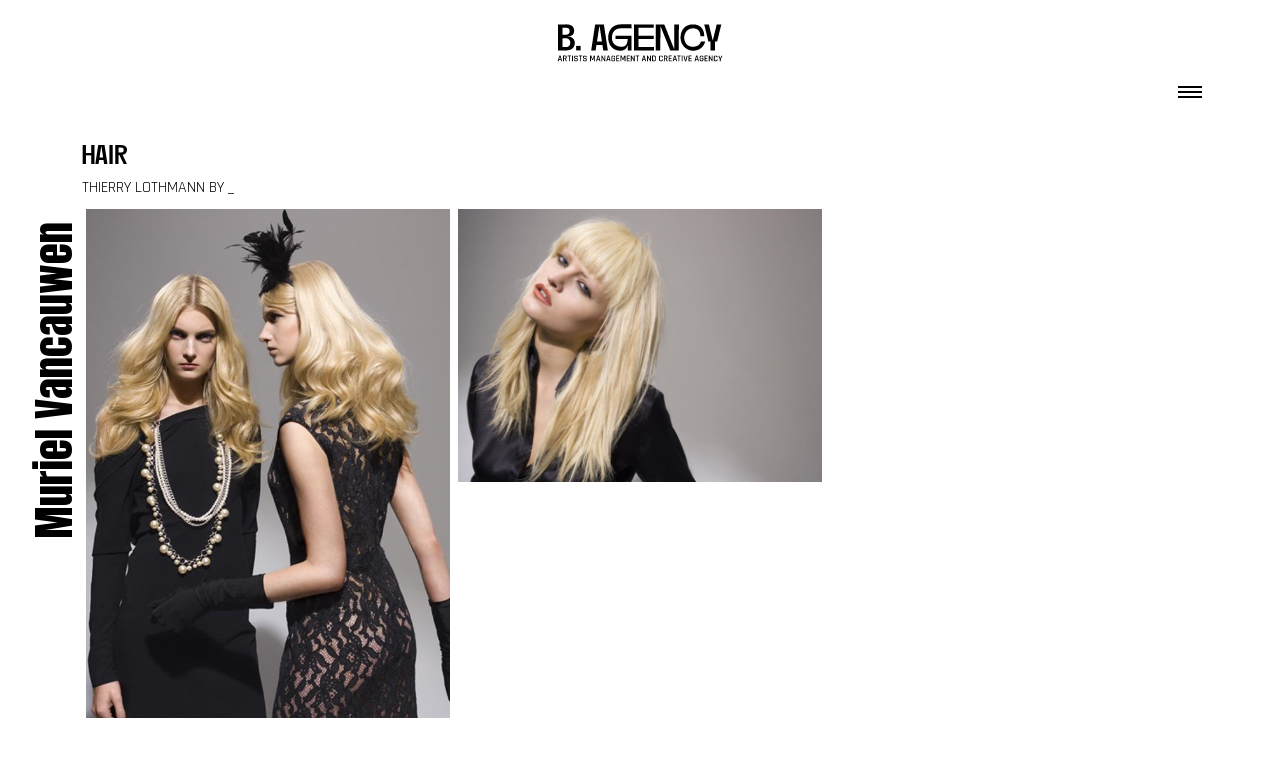

--- FILE ---
content_type: text/html; charset=UTF-8
request_url: https://b-agency.com/galerie/171-463-adv/
body_size: 13217
content:
<!DOCTYPE html>
<html lang="fr-FR">
    <head>
        <meta charset="UTF-8">
        <meta http-equiv="X-UA-Compatible" content="IE=edge">
        <meta name="viewport" content="width=device-width, initial-scale=1">
        <meta name="mobile-web-app-capable" content="yes">
        <meta name="apple-mobile-web-app-capable" content="yes">
        <meta name="apple-mobile-web-app-title" content="B Agency - Transmedia Creative Artists Agency">
        <link rel="profile" href="http://gmpg.org/xfn/11">
        <link rel="pingback" href="https://b-agency.com/xmlrpc.php">
        <script src="https://kit.fontawesome.com/1011e75b82.js" crossorigin="anonymous"></script>
        <title>Thierry Lothmann &#8211; B Agency</title>
<meta name='robots' content='max-image-preview:large' />
	<style>img:is([sizes="auto" i], [sizes^="auto," i]) { contain-intrinsic-size: 3000px 1500px }</style>
	    <script>
        // Détecter et sauvegarder la préférence
        const darkMode = window.matchMedia('(prefers-color-scheme: dark)').matches;
        document.cookie = "wp_dark_mode=" + darkMode + "; path=/; max-age=31536000";
        
        if (darkMode) {
            document.documentElement.classList.add('dark-mode');
        }
    </script>
    <link rel='dns-prefetch' href='//cdn.jsdelivr.net' />
<link rel='dns-prefetch' href='//unpkg.com' />
<link rel="alternate" type="application/rss+xml" title="B Agency &raquo; Flux" href="https://b-agency.com/feed/" />
<link rel="alternate" type="application/rss+xml" title="B Agency &raquo; Flux des commentaires" href="https://b-agency.com/comments/feed/" />
<script>
window._wpemojiSettings = {"baseUrl":"https:\/\/s.w.org\/images\/core\/emoji\/16.0.1\/72x72\/","ext":".png","svgUrl":"https:\/\/s.w.org\/images\/core\/emoji\/16.0.1\/svg\/","svgExt":".svg","source":{"concatemoji":"https:\/\/b-agency.com\/wp-includes\/js\/wp-emoji-release.min.js?ver=6.8.3"}};
/*! This file is auto-generated */
!function(s,n){var o,i,e;function c(e){try{var t={supportTests:e,timestamp:(new Date).valueOf()};sessionStorage.setItem(o,JSON.stringify(t))}catch(e){}}function p(e,t,n){e.clearRect(0,0,e.canvas.width,e.canvas.height),e.fillText(t,0,0);var t=new Uint32Array(e.getImageData(0,0,e.canvas.width,e.canvas.height).data),a=(e.clearRect(0,0,e.canvas.width,e.canvas.height),e.fillText(n,0,0),new Uint32Array(e.getImageData(0,0,e.canvas.width,e.canvas.height).data));return t.every(function(e,t){return e===a[t]})}function u(e,t){e.clearRect(0,0,e.canvas.width,e.canvas.height),e.fillText(t,0,0);for(var n=e.getImageData(16,16,1,1),a=0;a<n.data.length;a++)if(0!==n.data[a])return!1;return!0}function f(e,t,n,a){switch(t){case"flag":return n(e,"\ud83c\udff3\ufe0f\u200d\u26a7\ufe0f","\ud83c\udff3\ufe0f\u200b\u26a7\ufe0f")?!1:!n(e,"\ud83c\udde8\ud83c\uddf6","\ud83c\udde8\u200b\ud83c\uddf6")&&!n(e,"\ud83c\udff4\udb40\udc67\udb40\udc62\udb40\udc65\udb40\udc6e\udb40\udc67\udb40\udc7f","\ud83c\udff4\u200b\udb40\udc67\u200b\udb40\udc62\u200b\udb40\udc65\u200b\udb40\udc6e\u200b\udb40\udc67\u200b\udb40\udc7f");case"emoji":return!a(e,"\ud83e\udedf")}return!1}function g(e,t,n,a){var r="undefined"!=typeof WorkerGlobalScope&&self instanceof WorkerGlobalScope?new OffscreenCanvas(300,150):s.createElement("canvas"),o=r.getContext("2d",{willReadFrequently:!0}),i=(o.textBaseline="top",o.font="600 32px Arial",{});return e.forEach(function(e){i[e]=t(o,e,n,a)}),i}function t(e){var t=s.createElement("script");t.src=e,t.defer=!0,s.head.appendChild(t)}"undefined"!=typeof Promise&&(o="wpEmojiSettingsSupports",i=["flag","emoji"],n.supports={everything:!0,everythingExceptFlag:!0},e=new Promise(function(e){s.addEventListener("DOMContentLoaded",e,{once:!0})}),new Promise(function(t){var n=function(){try{var e=JSON.parse(sessionStorage.getItem(o));if("object"==typeof e&&"number"==typeof e.timestamp&&(new Date).valueOf()<e.timestamp+604800&&"object"==typeof e.supportTests)return e.supportTests}catch(e){}return null}();if(!n){if("undefined"!=typeof Worker&&"undefined"!=typeof OffscreenCanvas&&"undefined"!=typeof URL&&URL.createObjectURL&&"undefined"!=typeof Blob)try{var e="postMessage("+g.toString()+"("+[JSON.stringify(i),f.toString(),p.toString(),u.toString()].join(",")+"));",a=new Blob([e],{type:"text/javascript"}),r=new Worker(URL.createObjectURL(a),{name:"wpTestEmojiSupports"});return void(r.onmessage=function(e){c(n=e.data),r.terminate(),t(n)})}catch(e){}c(n=g(i,f,p,u))}t(n)}).then(function(e){for(var t in e)n.supports[t]=e[t],n.supports.everything=n.supports.everything&&n.supports[t],"flag"!==t&&(n.supports.everythingExceptFlag=n.supports.everythingExceptFlag&&n.supports[t]);n.supports.everythingExceptFlag=n.supports.everythingExceptFlag&&!n.supports.flag,n.DOMReady=!1,n.readyCallback=function(){n.DOMReady=!0}}).then(function(){return e}).then(function(){var e;n.supports.everything||(n.readyCallback(),(e=n.source||{}).concatemoji?t(e.concatemoji):e.wpemoji&&e.twemoji&&(t(e.twemoji),t(e.wpemoji)))}))}((window,document),window._wpemojiSettings);
</script>
<style id='wp-emoji-styles-inline-css'>

	img.wp-smiley, img.emoji {
		display: inline !important;
		border: none !important;
		box-shadow: none !important;
		height: 1em !important;
		width: 1em !important;
		margin: 0 0.07em !important;
		vertical-align: -0.1em !important;
		background: none !important;
		padding: 0 !important;
	}
</style>
<link rel='stylesheet' id='wp-block-library-css' href='https://b-agency.com/wp-includes/css/dist/block-library/style.min.css?ver=6.8.3' media='all' />
<style id='classic-theme-styles-inline-css'>
/*! This file is auto-generated */
.wp-block-button__link{color:#fff;background-color:#32373c;border-radius:9999px;box-shadow:none;text-decoration:none;padding:calc(.667em + 2px) calc(1.333em + 2px);font-size:1.125em}.wp-block-file__button{background:#32373c;color:#fff;text-decoration:none}
</style>
<style id='global-styles-inline-css'>
:root{--wp--preset--aspect-ratio--square: 1;--wp--preset--aspect-ratio--4-3: 4/3;--wp--preset--aspect-ratio--3-4: 3/4;--wp--preset--aspect-ratio--3-2: 3/2;--wp--preset--aspect-ratio--2-3: 2/3;--wp--preset--aspect-ratio--16-9: 16/9;--wp--preset--aspect-ratio--9-16: 9/16;--wp--preset--color--black: #000000;--wp--preset--color--cyan-bluish-gray: #abb8c3;--wp--preset--color--white: #fff;--wp--preset--color--pale-pink: #f78da7;--wp--preset--color--vivid-red: #cf2e2e;--wp--preset--color--luminous-vivid-orange: #ff6900;--wp--preset--color--luminous-vivid-amber: #fcb900;--wp--preset--color--light-green-cyan: #7bdcb5;--wp--preset--color--vivid-green-cyan: #00d084;--wp--preset--color--pale-cyan-blue: #8ed1fc;--wp--preset--color--vivid-cyan-blue: #0693e3;--wp--preset--color--vivid-purple: #9b51e0;--wp--preset--color--blue: #007bff;--wp--preset--color--indigo: #6610f2;--wp--preset--color--purple: #5533ff;--wp--preset--color--pink: #e83e8c;--wp--preset--color--red: #dc3545;--wp--preset--color--orange: #fd7e14;--wp--preset--color--yellow: #ffc107;--wp--preset--color--green: #28a745;--wp--preset--color--teal: #20c997;--wp--preset--color--cyan: #17a2b8;--wp--preset--color--gray: #6c757d;--wp--preset--color--gray-dark: #343a40;--wp--preset--gradient--vivid-cyan-blue-to-vivid-purple: linear-gradient(135deg,rgba(6,147,227,1) 0%,rgb(155,81,224) 100%);--wp--preset--gradient--light-green-cyan-to-vivid-green-cyan: linear-gradient(135deg,rgb(122,220,180) 0%,rgb(0,208,130) 100%);--wp--preset--gradient--luminous-vivid-amber-to-luminous-vivid-orange: linear-gradient(135deg,rgba(252,185,0,1) 0%,rgba(255,105,0,1) 100%);--wp--preset--gradient--luminous-vivid-orange-to-vivid-red: linear-gradient(135deg,rgba(255,105,0,1) 0%,rgb(207,46,46) 100%);--wp--preset--gradient--very-light-gray-to-cyan-bluish-gray: linear-gradient(135deg,rgb(238,238,238) 0%,rgb(169,184,195) 100%);--wp--preset--gradient--cool-to-warm-spectrum: linear-gradient(135deg,rgb(74,234,220) 0%,rgb(151,120,209) 20%,rgb(207,42,186) 40%,rgb(238,44,130) 60%,rgb(251,105,98) 80%,rgb(254,248,76) 100%);--wp--preset--gradient--blush-light-purple: linear-gradient(135deg,rgb(255,206,236) 0%,rgb(152,150,240) 100%);--wp--preset--gradient--blush-bordeaux: linear-gradient(135deg,rgb(254,205,165) 0%,rgb(254,45,45) 50%,rgb(107,0,62) 100%);--wp--preset--gradient--luminous-dusk: linear-gradient(135deg,rgb(255,203,112) 0%,rgb(199,81,192) 50%,rgb(65,88,208) 100%);--wp--preset--gradient--pale-ocean: linear-gradient(135deg,rgb(255,245,203) 0%,rgb(182,227,212) 50%,rgb(51,167,181) 100%);--wp--preset--gradient--electric-grass: linear-gradient(135deg,rgb(202,248,128) 0%,rgb(113,206,126) 100%);--wp--preset--gradient--midnight: linear-gradient(135deg,rgb(2,3,129) 0%,rgb(40,116,252) 100%);--wp--preset--font-size--small: 13px;--wp--preset--font-size--medium: 20px;--wp--preset--font-size--large: 36px;--wp--preset--font-size--x-large: 42px;--wp--preset--spacing--20: 0.44rem;--wp--preset--spacing--30: 0.67rem;--wp--preset--spacing--40: 1rem;--wp--preset--spacing--50: 1.5rem;--wp--preset--spacing--60: 2.25rem;--wp--preset--spacing--70: 3.38rem;--wp--preset--spacing--80: 5.06rem;--wp--preset--shadow--natural: 6px 6px 9px rgba(0, 0, 0, 0.2);--wp--preset--shadow--deep: 12px 12px 50px rgba(0, 0, 0, 0.4);--wp--preset--shadow--sharp: 6px 6px 0px rgba(0, 0, 0, 0.2);--wp--preset--shadow--outlined: 6px 6px 0px -3px rgba(255, 255, 255, 1), 6px 6px rgba(0, 0, 0, 1);--wp--preset--shadow--crisp: 6px 6px 0px rgba(0, 0, 0, 1);}:where(.is-layout-flex){gap: 0.5em;}:where(.is-layout-grid){gap: 0.5em;}body .is-layout-flex{display: flex;}.is-layout-flex{flex-wrap: wrap;align-items: center;}.is-layout-flex > :is(*, div){margin: 0;}body .is-layout-grid{display: grid;}.is-layout-grid > :is(*, div){margin: 0;}:where(.wp-block-columns.is-layout-flex){gap: 2em;}:where(.wp-block-columns.is-layout-grid){gap: 2em;}:where(.wp-block-post-template.is-layout-flex){gap: 1.25em;}:where(.wp-block-post-template.is-layout-grid){gap: 1.25em;}.has-black-color{color: var(--wp--preset--color--black) !important;}.has-cyan-bluish-gray-color{color: var(--wp--preset--color--cyan-bluish-gray) !important;}.has-white-color{color: var(--wp--preset--color--white) !important;}.has-pale-pink-color{color: var(--wp--preset--color--pale-pink) !important;}.has-vivid-red-color{color: var(--wp--preset--color--vivid-red) !important;}.has-luminous-vivid-orange-color{color: var(--wp--preset--color--luminous-vivid-orange) !important;}.has-luminous-vivid-amber-color{color: var(--wp--preset--color--luminous-vivid-amber) !important;}.has-light-green-cyan-color{color: var(--wp--preset--color--light-green-cyan) !important;}.has-vivid-green-cyan-color{color: var(--wp--preset--color--vivid-green-cyan) !important;}.has-pale-cyan-blue-color{color: var(--wp--preset--color--pale-cyan-blue) !important;}.has-vivid-cyan-blue-color{color: var(--wp--preset--color--vivid-cyan-blue) !important;}.has-vivid-purple-color{color: var(--wp--preset--color--vivid-purple) !important;}.has-black-background-color{background-color: var(--wp--preset--color--black) !important;}.has-cyan-bluish-gray-background-color{background-color: var(--wp--preset--color--cyan-bluish-gray) !important;}.has-white-background-color{background-color: var(--wp--preset--color--white) !important;}.has-pale-pink-background-color{background-color: var(--wp--preset--color--pale-pink) !important;}.has-vivid-red-background-color{background-color: var(--wp--preset--color--vivid-red) !important;}.has-luminous-vivid-orange-background-color{background-color: var(--wp--preset--color--luminous-vivid-orange) !important;}.has-luminous-vivid-amber-background-color{background-color: var(--wp--preset--color--luminous-vivid-amber) !important;}.has-light-green-cyan-background-color{background-color: var(--wp--preset--color--light-green-cyan) !important;}.has-vivid-green-cyan-background-color{background-color: var(--wp--preset--color--vivid-green-cyan) !important;}.has-pale-cyan-blue-background-color{background-color: var(--wp--preset--color--pale-cyan-blue) !important;}.has-vivid-cyan-blue-background-color{background-color: var(--wp--preset--color--vivid-cyan-blue) !important;}.has-vivid-purple-background-color{background-color: var(--wp--preset--color--vivid-purple) !important;}.has-black-border-color{border-color: var(--wp--preset--color--black) !important;}.has-cyan-bluish-gray-border-color{border-color: var(--wp--preset--color--cyan-bluish-gray) !important;}.has-white-border-color{border-color: var(--wp--preset--color--white) !important;}.has-pale-pink-border-color{border-color: var(--wp--preset--color--pale-pink) !important;}.has-vivid-red-border-color{border-color: var(--wp--preset--color--vivid-red) !important;}.has-luminous-vivid-orange-border-color{border-color: var(--wp--preset--color--luminous-vivid-orange) !important;}.has-luminous-vivid-amber-border-color{border-color: var(--wp--preset--color--luminous-vivid-amber) !important;}.has-light-green-cyan-border-color{border-color: var(--wp--preset--color--light-green-cyan) !important;}.has-vivid-green-cyan-border-color{border-color: var(--wp--preset--color--vivid-green-cyan) !important;}.has-pale-cyan-blue-border-color{border-color: var(--wp--preset--color--pale-cyan-blue) !important;}.has-vivid-cyan-blue-border-color{border-color: var(--wp--preset--color--vivid-cyan-blue) !important;}.has-vivid-purple-border-color{border-color: var(--wp--preset--color--vivid-purple) !important;}.has-vivid-cyan-blue-to-vivid-purple-gradient-background{background: var(--wp--preset--gradient--vivid-cyan-blue-to-vivid-purple) !important;}.has-light-green-cyan-to-vivid-green-cyan-gradient-background{background: var(--wp--preset--gradient--light-green-cyan-to-vivid-green-cyan) !important;}.has-luminous-vivid-amber-to-luminous-vivid-orange-gradient-background{background: var(--wp--preset--gradient--luminous-vivid-amber-to-luminous-vivid-orange) !important;}.has-luminous-vivid-orange-to-vivid-red-gradient-background{background: var(--wp--preset--gradient--luminous-vivid-orange-to-vivid-red) !important;}.has-very-light-gray-to-cyan-bluish-gray-gradient-background{background: var(--wp--preset--gradient--very-light-gray-to-cyan-bluish-gray) !important;}.has-cool-to-warm-spectrum-gradient-background{background: var(--wp--preset--gradient--cool-to-warm-spectrum) !important;}.has-blush-light-purple-gradient-background{background: var(--wp--preset--gradient--blush-light-purple) !important;}.has-blush-bordeaux-gradient-background{background: var(--wp--preset--gradient--blush-bordeaux) !important;}.has-luminous-dusk-gradient-background{background: var(--wp--preset--gradient--luminous-dusk) !important;}.has-pale-ocean-gradient-background{background: var(--wp--preset--gradient--pale-ocean) !important;}.has-electric-grass-gradient-background{background: var(--wp--preset--gradient--electric-grass) !important;}.has-midnight-gradient-background{background: var(--wp--preset--gradient--midnight) !important;}.has-small-font-size{font-size: var(--wp--preset--font-size--small) !important;}.has-medium-font-size{font-size: var(--wp--preset--font-size--medium) !important;}.has-large-font-size{font-size: var(--wp--preset--font-size--large) !important;}.has-x-large-font-size{font-size: var(--wp--preset--font-size--x-large) !important;}
:where(.wp-block-post-template.is-layout-flex){gap: 1.25em;}:where(.wp-block-post-template.is-layout-grid){gap: 1.25em;}
:where(.wp-block-columns.is-layout-flex){gap: 2em;}:where(.wp-block-columns.is-layout-grid){gap: 2em;}
:root :where(.wp-block-pullquote){font-size: 1.5em;line-height: 1.6;}
</style>
<link rel='stylesheet' id='bootstrap-css' href='https://cdn.jsdelivr.net/npm/bootstrap@5.3.2/dist/css/bootstrap.min.css?ver=5.3.2' media='all' />
<link rel='stylesheet' id='styles-css' href='https://b-agency.com/wp-content/themes/b-agency/style.css?1934456072&#038;ver=1.0.0' media='all' />
<script src="https://b-agency.com/wp-includes/js/jquery/jquery.min.js?ver=3.7.1" id="jquery-core-js"></script>
<script src="https://b-agency.com/wp-includes/js/jquery/jquery-migrate.min.js?ver=3.4.1" id="jquery-migrate-js"></script>
<script src="https://b-agency.com/wp-content/plugins/google-analyticator/external-tracking.min.js?ver=6.5.4" id="ga-external-tracking-js"></script>
<link rel="https://api.w.org/" href="https://b-agency.com/wp-json/" /><link rel="EditURI" type="application/rsd+xml" title="RSD" href="https://b-agency.com/xmlrpc.php?rsd" />
<meta name="generator" content="WordPress 6.8.3" />
<link rel="canonical" href="https://b-agency.com/galerie/171-463-adv/" />
<link rel='shortlink' href='https://b-agency.com/?p=27071' />
<link rel="alternate" title="oEmbed (JSON)" type="application/json+oembed" href="https://b-agency.com/wp-json/oembed/1.0/embed?url=https%3A%2F%2Fb-agency.com%2Fgalerie%2F171-463-adv%2F" />
<link rel="alternate" title="oEmbed (XML)" type="text/xml+oembed" href="https://b-agency.com/wp-json/oembed/1.0/embed?url=https%3A%2F%2Fb-agency.com%2Fgalerie%2F171-463-adv%2F&#038;format=xml" />
<meta name="mobile-web-app-capable" content="yes">
<meta name="apple-mobile-web-app-capable" content="yes">
<meta name="apple-mobile-web-app-title" content="B Agency - Transmedia Creative Artists Agency">
<style>.recentcomments a{display:inline !important;padding:0 !important;margin:0 !important;}</style><link rel="icon" href="https://b-agency.com/wp-content/uploads/2023/04/cropped-photo-de-profil-LinkedIn-copie-32x32.png" sizes="32x32" />
<link rel="icon" href="https://b-agency.com/wp-content/uploads/2023/04/cropped-photo-de-profil-LinkedIn-copie-192x192.png" sizes="192x192" />
<link rel="apple-touch-icon" href="https://b-agency.com/wp-content/uploads/2023/04/cropped-photo-de-profil-LinkedIn-copie-180x180.png" />
<meta name="msapplication-TileImage" content="https://b-agency.com/wp-content/uploads/2023/04/cropped-photo-de-profil-LinkedIn-copie-270x270.png" />
<!-- Google Analytics Tracking by Google Analyticator 6.5.4: http://www.videousermanuals.com/google-analyticator/ -->
<script type="text/javascript">
    var analyticsFileTypes = [''];
    var analyticsSnippet = 'disabled';
    var analyticsEventTracking = 'enabled';
</script>
<script type="text/javascript">
	(function(i,s,o,g,r,a,m){i['GoogleAnalyticsObject']=r;i[r]=i[r]||function(){
	(i[r].q=i[r].q||[]).push(arguments)},i[r].l=1*new Date();a=s.createElement(o),
	m=s.getElementsByTagName(o)[0];a.async=1;a.src=g;m.parentNode.insertBefore(a,m)
	})(window,document,'script','//www.google-analytics.com/analytics.js','ga');
	ga('create', 'UA-117117699-1', 'auto');
 
	ga('send', 'pageview');
</script>
		<style id="wp-custom-css">
			.vertlink{
	color: #ff1b5c !important;
}		</style>
		    </head>

    <body class="wp-singular galerie-template-default single single-galerie postid-27071 wp-custom-logo wp-embed-responsive wp-theme-understrap wp-child-theme-b-agency understrap-has-sidebar"  >
        <a name="top-position"></a>
        <div class="hfeed site" id="page"> 

            <!-- ******************* The Navbar Area ******************* -->
            <div class="wwrapper wrapper-fluid wrapper-navbar navbar-dark wrapper-variable-sm " id="wrapper-navbar"> <a class="skip-link screen-reader-text sr-only" href="#content">
                    Skip to content                </a>
                <div class="container tetiere">   
                    <div class="row justify-content-center">

                                                <div class=" text-center col-8 col-sm-6 col-md-4 pt-4 col-lg-2 "> 
                            <a href="/">   <svg class="logo-svg" width="100%" viewBox="90 250 1186 300" xmlns="http://www.w3.org/2000/svg" class="logob">
           <defs>
    <style>
     
    </style>
  </defs>
  <g>
    <path class="st0" d="M216.9,386.7c0,36.4-28.5,52.3-61.8,52.1h-57.6v-186h52.9c33.2-2.1,62.3,10.9,62.3,44.6s-27,41.2-47.9,41.2v.5c20.9,0,52.1,9.3,52.1,47.6ZM150.4,327.2c17.5,0,30.1-8,30.1-26.8s-12.6-23.9-30.1-23.6h-20.7v50.5h20.7ZM155.4,414.8c18.3.3,29.3-11.7,29.3-32.1s-16.7-31.9-34.3-31.6h-20.7v63.8h25.6Z"/>
    <path class="st0" d="M226.6,406.3h32.2v32.4h-32.2v-32.4Z"/>
    <path class="st0" d="M414.6,400.2h-42.7l-6,38.5h-31.7l28.5-186h62l28.5,186h-32.7l-6-38.5ZM411,375l-17.5-114.5-17.8,114.5h35.3Z"/>
    <path class="st0" d="M549.7,412.7c17.5,0,42.4-4.5,45.3-51.8v-3.2h-86.4v-23.9h114.4v104.9h-28v-38.5c-6,29.2-27,40.6-54.2,40.6-49.7,0-85.1-37.7-85.1-94.1s35.3-94.1,89-94.1h77.5l-.3,28.7-77.2-.5c-37.7,0-62.3,26.6-62.3,65.9s24.6,65.9,67.3,65.9Z"/>
    <path class="st0" d="M672.3,414.8h110.4v23.9h-142.4v-186h141.6v23.9h-109.4v57.1h109.4v23.9h-109.4l-.3,57.1Z"/>
    <path class="st0" d="M927.4,430.8v-178h33.8l-2.1,186h-60.2l-69.4-173.8-1.8,173.8h-31.7v-186h60.5l70.9,178Z"/>
    <path class="st0" d="M1061.4,412.7c27.7,0,50.5-13.5,57.1-38.5h30.6c-9.7,40.9-43.7,66.7-87.7,66.7s-89-37.7-89-94.1,35.3-94.1,89-94.1,80.6,34.3,80.6,84h-27c-1.8-37.5-19.9-55.8-53.7-55.8s-62.3,26.6-62.3,65.9,24.6,65.9,62.3,65.9Z"/>
    <path class="st0" d="M1233.8,375.5h-14.9v63.2h-32.2v-63.2h-14.9l-29.8-122.7h33l28,115.8,28.3-115.8h33l-30.4,122.7Z"/>
  </g>
  <g>
    <path class="st0" d="M100.5,516.1h-4.5c-.6,0-.8-.4-.6-1.1l10.9-38.1c.2-.7.7-1.1,1.5-1.1h6.2c.8,0,1.3.4,1.5,1.1l10.9,38.1c.2.7,0,1.1-.7,1.1h-4.4c-.4,0-.6,0-.8-.2-.1-.1-.3-.4-.3-.8l-2.4-8.1h-13.7l-2.4,8.1c-.2.7-.5,1.1-1.1,1.1ZM110.7,481.9l-5.5,20h11.3l-5.6-20h-.2Z"/>
    <path class="st0" d="M138.5,516.1h-3.9c-.7,0-1.1-.4-1.1-1.1v-38.1c0-.7.4-1.1,1.1-1.1h14.6c3,0,5.4.9,7.2,2.6,1.7,1.7,2.6,4.1,2.6,7.2v5.2c0,4.8-2,7.8-5.9,9.1v.3l6.9,14.6c.5.8.2,1.2-.8,1.2h-3.9c-1,0-1.6-.4-1.9-1.1l-6.7-14.4h-6.3c-.5,0-.7.2-.7.6v13.7c0,.7-.4,1.1-1.1,1.1ZM140.3,495.6h7.9c3.1,0,4.6-1.5,4.6-4.6v-5.3c0-3.1-1.5-4.6-4.6-4.6h-7.9c-.5,0-.7.2-.7.6v13.2c0,.4.2.6.7.6Z"/>
    <path class="st0" d="M179.8,516.1h-3.9c-.7,0-1.1-.4-1.1-1.1v-33.2c0-.4-.2-.6-.6-.6h-7.9c-.7,0-1.1-.4-1.1-1.1v-3.2c0-.7.4-1.1,1.1-1.1h23.2c.7,0,1.1.4,1.1,1.1v3.2c0,.7-.4,1.1-1.1,1.1h-7.9c-.5,0-.7.2-.7.6v33.2c0,.7-.4,1.1-1.1,1.1Z"/>
    <path class="st0" d="M203.5,476.9v38.1c0,.7-.4,1.1-1.1,1.1h-3.9c-.7,0-1.1-.4-1.1-1.1v-38.1c0-.7.4-1.1,1.1-1.1h3.9c.7,0,1.1.4,1.1,1.1Z"/>
    <path class="st0" d="M211.9,506.3v-1.6c0-.7.4-1.1,1.1-1.1h4c.7,0,1.1.4,1.1,1.1v1.1c0,1.7.4,3,1.2,3.8.8.8,2.1,1.2,3.8,1.2h4.3c1.8,0,3.1-.4,3.9-1.2.8-.8,1.2-2.1,1.2-4v-1.4c0-1.3-.5-2.4-1.5-3.2-1-.8-2.3-1.3-3.8-1.5-1.5-.2-3.1-.6-4.9-1-1.8-.4-3.4-.9-4.9-1.4-1.5-.5-2.8-1.6-3.8-3.1-1-1.5-1.5-3.4-1.5-5.7v-2.6c0-3,.9-5.4,2.6-7.2,1.7-1.7,4.1-2.6,7.2-2.6h6.6c3.1,0,5.5.9,7.2,2.6,1.7,1.7,2.6,4.1,2.6,7.2v1.4c0,.7-.4,1.1-1.1,1.1h-4c-.7,0-1.1-.4-1.1-1.1v-.8c0-1.8-.4-3.1-1.2-3.8-.8-.8-2.1-1.2-3.8-1.2h-3.9c-1.8,0-3.1.4-3.8,1.2-.8.8-1.2,2.2-1.2,4.2v1.9c0,1.9,1.4,3.1,4.1,3.8,1.2.3,2.5.5,4,.8,1.4.2,2.9.5,4.3.9,1.5.4,2.8,1,4,1.7,1.2.7,2.2,1.7,2.9,3.1s1.1,3.1,1.1,5.1v2.4c0,3-.9,5.4-2.6,7.2s-4.1,2.6-7.2,2.6h-7c-3,0-5.4-.9-7.2-2.6-1.7-1.7-2.6-4.1-2.6-7.2Z"/>
    <path class="st0" d="M259.1,516.1h-3.9c-.7,0-1.1-.4-1.1-1.1v-33.2c0-.4-.2-.6-.6-.6h-7.9c-.7,0-1.1-.4-1.1-1.1v-3.2c0-.7.4-1.1,1.1-1.1h23.2c.7,0,1.1.4,1.1,1.1v3.2c0,.7-.4,1.1-1.1,1.1h-7.9c-.5,0-.7.2-.7.6v33.2c0,.7-.4,1.1-1.1,1.1Z"/>
    <path class="st0" d="M275.9,506.3v-1.6c0-.7.4-1.1,1.1-1.1h4c.7,0,1.1.4,1.1,1.1v1.1c0,1.7.4,3,1.2,3.8.8.8,2.1,1.2,3.8,1.2h4.3c1.8,0,3.1-.4,3.9-1.2.8-.8,1.2-2.1,1.2-4v-1.4c0-1.3-.5-2.4-1.5-3.2-1-.8-2.3-1.3-3.8-1.5-1.5-.2-3.1-.6-4.9-1-1.8-.4-3.4-.9-4.9-1.4-1.5-.5-2.8-1.6-3.8-3.1-1-1.5-1.5-3.4-1.5-5.7v-2.6c0-3,.9-5.4,2.6-7.2,1.7-1.7,4.1-2.6,7.2-2.6h6.6c3.1,0,5.5.9,7.2,2.6,1.7,1.7,2.6,4.1,2.6,7.2v1.4c0,.7-.4,1.1-1.1,1.1h-4c-.7,0-1.1-.4-1.1-1.1v-.8c0-1.8-.4-3.1-1.2-3.8-.8-.8-2.1-1.2-3.8-1.2h-3.9c-1.8,0-3.1.4-3.8,1.2-.8.8-1.2,2.2-1.2,4.2v1.9c0,1.9,1.4,3.1,4.1,3.8,1.2.3,2.5.5,4,.8,1.4.2,2.9.5,4.3.9,1.5.4,2.8,1,4,1.7,1.2.7,2.2,1.7,2.9,3.1s1.1,3.1,1.1,5.1v2.4c0,3-.9,5.4-2.6,7.2s-4.1,2.6-7.2,2.6h-7c-3,0-5.4-.9-7.2-2.6-1.7-1.7-2.6-4.1-2.6-7.2Z"/>
    <path class="st0" d="M353.9,475.9h7c.7,0,1.1.4,1.1,1.1v38.1c0,.7-.4,1.1-1.1,1.1h-3.9c-.7,0-1.1-.4-1.1-1.1v-31.6h-.3l-8.1,22.9c-.3.7-.7,1-1.4,1h-4c-.6,0-1.1-.3-1.3-1l-8.3-22.9h-.3v31.6c0,.4,0,.7-.2.8-.1.1-.4.2-.8.2h-3.8c-.7,0-1.1-.4-1.1-1.1v-38.1c0-.7.4-1.1,1.1-1.1h7c.5,0,.8.2,1,.7l8.6,24.1h.3l8.6-24.1c0-.5.4-.7.9-.7Z"/>
    <path class="st0" d="M374.3,516.1h-4.5c-.6,0-.8-.4-.6-1.1l10.9-38.1c.2-.7.7-1.1,1.5-1.1h6.2c.8,0,1.3.4,1.5,1.1l10.9,38.1c.2.7,0,1.1-.7,1.1h-4.4c-.4,0-.6,0-.8-.2-.1-.1-.3-.4-.3-.8l-2.4-8.1h-13.7l-2.4,8.1c-.2.7-.5,1.1-1.1,1.1ZM384.5,481.9l-5.5,20h11.3l-5.6-20h-.2Z"/>
    <path class="st0" d="M412.2,516.1h-3.9c-.7,0-1.1-.4-1.1-1.1v-38.1c0-.7.4-1.1,1.1-1.1h3.5c.7,0,1.1.2,1.4.7l15.1,27.2h.3v-26.8c0-.7.4-1.1,1.1-1.1h3.9c.7,0,1.1.4,1.1,1.1v38.1c0,.7-.4,1.1-1.1,1.1h-3.4c-.7,0-1.2-.3-1.6-1l-15-26.9h-.3v26.8c0,.7-.4,1.1-1.1,1.1Z"/>
    <path class="st0" d="M446.9,516.1h-4.5c-.6,0-.8-.4-.6-1.1l10.9-38.1c.2-.7.7-1.1,1.5-1.1h6.2c.8,0,1.3.4,1.5,1.1l10.9,38.1c.2.7,0,1.1-.7,1.1h-4.4c-.4,0-.6,0-.8-.2-.1-.1-.3-.4-.3-.8l-2.4-8.1h-13.7l-2.4,8.1c-.2.7-.5,1.1-1.1,1.1ZM457.2,481.9l-5.5,20h11.3l-5.6-20h-.2Z"/>
    <path class="st0" d="M495.3,516.1h-6.7c-3.1,0-5.5-.9-7.2-2.6-1.7-1.7-2.5-4.1-2.5-7.1v-20.8c0-3.1.8-5.5,2.5-7.2,1.7-1.7,4.1-2.5,7.2-2.5h6.7c3.1,0,5.5.8,7.2,2.5s2.5,4.1,2.5,7.2v2.2c0,.8-.4,1.1-1.1,1.1h-3.9c-.7,0-1.1-.4-1.1-1.1v-2c0-3.1-1.5-4.6-4.5-4.6h-4.9c-3,0-4.5,1.5-4.5,4.6v20.3c0,3.1,1.5,4.6,4.5,4.6h4.9c3,0,4.5-1.5,4.5-4.6v-5.6c0-.4-.2-.6-.7-.6h-5.1c-.7,0-1.1-.4-1.1-1.1v-3.2c0-.7.4-1.1,1.1-1.1h10.5c.9,0,1.3.4,1.3,1.3v10.5c0,3-.9,5.4-2.6,7.1-1.7,1.7-4.1,2.6-7.1,2.6Z"/>
    <path class="st0" d="M534.3,516.1h-20c-.7,0-1.1-.4-1.1-1.1v-38.1c0-.7.4-1.1,1.1-1.1h20c.7,0,1,.4,1,1.1v3.2c0,.7-.3,1.1-1,1.1h-14.2c-.5,0-.7.2-.7.6v10.6c0,.4.3.6.7.6h12.1c.7,0,1.1.4,1.1,1.1v3.2c0,.7-.4,1.1-1.1,1.1h-12.1c-.5,0-.7.2-.7.6v11.1c0,.5.3.7.7.7h14.2c.7,0,1,.4,1,1.1v3.2c0,.7-.3,1.1-1,1.1Z"/>
    <path class="st0" d="M570.9,475.9h7c.7,0,1.1.4,1.1,1.1v38.1c0,.7-.4,1.1-1.1,1.1h-3.9c-.7,0-1.1-.4-1.1-1.1v-31.6h-.3l-8.1,22.9c-.3.7-.7,1-1.4,1h-4c-.6,0-1.1-.3-1.3-1l-8.3-22.9h-.3v31.6c0,.4,0,.7-.2.8-.1.1-.4.2-.8.2h-3.8c-.7,0-1.1-.4-1.1-1.1v-38.1c0-.7.4-1.1,1.1-1.1h7c.5,0,.8.2,1,.7l8.6,24.1h.3l8.6-24.1c0-.5.4-.7.9-.7Z"/>
    <path class="st0" d="M608.8,516.1h-20c-.7,0-1.1-.4-1.1-1.1v-38.1c0-.7.4-1.1,1.1-1.1h20c.7,0,1,.4,1,1.1v3.2c0,.7-.3,1.1-1,1.1h-14.2c-.5,0-.7.2-.7.6v10.6c0,.4.3.6.7.6h12.1c.7,0,1.1.4,1.1,1.1v3.2c0,.7-.4,1.1-1.1,1.1h-12.1c-.5,0-.7.2-.7.6v11.1c0,.5.3.7.7.7h14.2c.7,0,1,.4,1,1.1v3.2c0,.7-.3,1.1-1,1.1Z"/>
    <path class="st0" d="M622.7,516.1h-3.9c-.7,0-1.1-.4-1.1-1.1v-38.1c0-.7.4-1.1,1.1-1.1h3.5c.7,0,1.1.2,1.4.7l15.1,27.2h.3v-26.8c0-.7.4-1.1,1.1-1.1h3.9c.7,0,1.1.4,1.1,1.1v38.1c0,.7-.4,1.1-1.1,1.1h-3.4c-.7,0-1.2-.3-1.6-1l-15-26.9h-.3v26.8c0,.7-.4,1.1-1.1,1.1Z"/>
    <path class="st0" d="M666.6,516.1h-3.9c-.7,0-1.1-.4-1.1-1.1v-33.2c0-.4-.2-.6-.6-.6h-7.9c-.7,0-1.1-.4-1.1-1.1v-3.2c0-.7.4-1.1,1.1-1.1h23.2c.7,0,1.1.4,1.1,1.1v3.2c0,.7-.4,1.1-1.1,1.1h-7.9c-.5,0-.7.2-.7.6v33.2c0,.7-.4,1.1-1.1,1.1Z"/>
    <path class="st0" d="M700.4,516.1h-4.5c-.6,0-.8-.4-.6-1.1l10.9-38.1c.2-.7.7-1.1,1.5-1.1h6.2c.8,0,1.3.4,1.5,1.1l10.9,38.1c.2.7,0,1.1-.7,1.1h-4.4c-.4,0-.6,0-.8-.2-.1-.1-.3-.4-.3-.8l-2.4-8.1h-13.7l-2.4,8.1c-.2.7-.5,1.1-1.1,1.1ZM710.7,481.9l-5.5,20h11.3l-5.6-20h-.2Z"/>
    <path class="st0" d="M738.4,516.1h-3.9c-.7,0-1.1-.4-1.1-1.1v-38.1c0-.7.4-1.1,1.1-1.1h3.5c.7,0,1.1.2,1.4.7l15.1,27.2h.3v-26.8c0-.7.4-1.1,1.1-1.1h3.9c.7,0,1.1.4,1.1,1.1v38.1c0,.7-.4,1.1-1.1,1.1h-3.4c-.7,0-1.2-.3-1.6-1l-15-26.9h-.2v26.8c0,.7-.4,1.1-1.1,1.1Z"/>
    <path class="st0" d="M769.6,515v-38.1c0-.7.4-1.1,1.1-1.1h15.4c3,0,5.4.8,7.2,2.5,1.7,1.7,2.6,4.1,2.6,7.2v20.8c0,3-.9,5.4-2.6,7.1-1.7,1.7-4.1,2.6-7.2,2.6h-15.4c-.7,0-1.1-.4-1.1-1.1ZM776.3,510.7h8.8c3,0,4.5-1.5,4.5-4.6v-20.3c0-3.1-1.5-4.6-4.5-4.6h-8.8c-.5,0-.7.2-.7.6v28.2c0,.5.2.7.7.7Z"/>
    <path class="st0" d="M836.1,516.1h-7.2c-3.1,0-5.5-.9-7.2-2.6-1.7-1.7-2.5-4.1-2.5-7.1v-20.8c0-3.1.8-5.5,2.5-7.2s4.1-2.5,7.2-2.5h7.2c3,0,5.4.8,7.1,2.5,1.7,1.7,2.6,4.1,2.6,7.2v3c0,.8-.4,1.1-1.1,1.1h-3.9c-.7,0-1.1-.4-1.1-1.1v-2.8c0-3.1-1.5-4.6-4.5-4.6h-5.4c-3,0-4.5,1.5-4.5,4.6v20.3c0,3.1,1.5,4.6,4.5,4.6h5.4c3,0,4.5-1.5,4.5-4.6v-2.8c0-.7.4-1.1,1.1-1.1h3.9c.8,0,1.1.4,1.1,1.1v3c0,3-.9,5.4-2.6,7.1s-4.1,2.6-7.1,2.6Z"/>
    <path class="st0" d="M858.7,516.1h-3.9c-.7,0-1.1-.4-1.1-1.1v-38.1c0-.7.4-1.1,1.1-1.1h14.6c3,0,5.4.9,7.2,2.6,1.7,1.7,2.6,4.1,2.6,7.2v5.2c0,4.8-2,7.8-5.9,9.1v.3l6.9,14.6c.5.8.2,1.2-.8,1.2h-3.9c-1,0-1.6-.4-1.9-1.1l-6.7-14.4h-6.3c-.5,0-.7.2-.7.6v13.7c0,.7-.4,1.1-1.1,1.1ZM860.4,495.6h7.9c3.1,0,4.6-1.5,4.6-4.6v-5.3c0-3.1-1.5-4.6-4.6-4.6h-7.9c-.5,0-.7.2-.7.6v13.2c0,.4.2.6.7.6Z"/>
    <path class="st0" d="M909.1,516.1h-20c-.7,0-1.1-.4-1.1-1.1v-38.1c0-.7.4-1.1,1.1-1.1h20c.7,0,1,.4,1,1.1v3.2c0,.7-.3,1.1-1,1.1h-14.2c-.5,0-.7.2-.7.6v10.6c0,.4.2.6.7.6h12.1c.8,0,1.1.4,1.1,1.1v3.2c0,.7-.4,1.1-1.1,1.1h-12.1c-.5,0-.7.2-.7.6v11.1c0,.5.2.7.7.7h14.2c.7,0,1,.4,1,1.1v3.2c0,.7-.3,1.1-1,1.1Z"/>
    <path class="st0" d="M921.8,516.1h-4.5c-.6,0-.8-.4-.6-1.1l10.9-38.1c.2-.7.7-1.1,1.5-1.1h6.2c.8,0,1.3.4,1.5,1.1l10.9,38.1c.2.7,0,1.1-.7,1.1h-4.4c-.4,0-.6,0-.8-.2s-.3-.4-.3-.8l-2.4-8.1h-13.7l-2.4,8.1c-.2.7-.5,1.1-1.1,1.1ZM932.1,481.9l-5.5,20h11.3l-5.6-20h-.3Z"/>
    <path class="st0" d="M962.9,516.1h-3.9c-.8,0-1.1-.4-1.1-1.1v-33.2c0-.4-.2-.6-.6-.6h-7.9c-.8,0-1.1-.4-1.1-1.1v-3.2c0-.7.4-1.1,1.1-1.1h23.2c.8,0,1.1.4,1.1,1.1v3.2c0,.7-.4,1.1-1.1,1.1h-7.9c-.5,0-.7.2-.7.6v33.2c0,.7-.4,1.1-1.1,1.1Z"/>
    <path class="st0" d="M986.6,476.9v38.1c0,.7-.4,1.1-1.1,1.1h-3.9c-.7,0-1.1-.4-1.1-1.1v-38.1c0-.7.4-1.1,1.1-1.1h3.9c.7,0,1.1.4,1.1,1.1Z"/>
    <path class="st0" d="M1011.7,516.1h-6.2c-.7,0-1.1-.4-1.3-1.1l-10.4-37.9c-.3-.8,0-1.2.9-1.2h4.4c.7,0,1.1.4,1.2,1.1l8.1,32.6h.3l8-32.6c.2-.7.6-1.1,1.2-1.1h4.4c.9,0,1.2.4,1,1.2l-10.4,37.9c-.2.7-.6,1.1-1.2,1.1Z"/>
    <path class="st0" d="M1051.4,516.1h-20c-.7,0-1.1-.4-1.1-1.1v-38.1c0-.7.4-1.1,1.1-1.1h20c.7,0,1,.4,1,1.1v3.2c0,.7-.3,1.1-1,1.1h-14.2c-.5,0-.7.2-.7.6v10.6c0,.4.2.6.7.6h12.1c.8,0,1.1.4,1.1,1.1v3.2c0,.7-.4,1.1-1.1,1.1h-12.1c-.5,0-.7.2-.7.6v11.1c0,.5.2.7.7.7h14.2c.7,0,1,.4,1,1.1v3.2c0,.7-.3,1.1-1,1.1Z"/>
    <path class="st0" d="M1078,516.1h-4.5c-.6,0-.8-.4-.6-1.1l10.9-38.1c.2-.7.7-1.1,1.5-1.1h6.2c.8,0,1.3.4,1.5,1.1l10.9,38.1c.2.7,0,1.1-.7,1.1h-4.4c-.4,0-.6,0-.8-.2s-.3-.4-.3-.8l-2.4-8.1h-13.7l-2.4,8.1c-.2.7-.5,1.1-1.1,1.1ZM1088.2,481.9l-5.5,20h11.3l-5.6-20h-.3Z"/>
    <path class="st0" d="M1126.3,516.1h-6.7c-3.1,0-5.5-.9-7.2-2.6-1.7-1.7-2.5-4.1-2.5-7.1v-20.8c0-3.1.8-5.5,2.5-7.2s4.1-2.5,7.2-2.5h6.7c3.1,0,5.5.8,7.2,2.5s2.5,4.1,2.5,7.2v2.2c0,.8-.4,1.1-1.1,1.1h-3.9c-.7,0-1.1-.4-1.1-1.1v-2c0-3.1-1.5-4.6-4.5-4.6h-4.9c-3,0-4.5,1.5-4.5,4.6v20.3c0,3.1,1.5,4.6,4.5,4.6h4.9c3,0,4.5-1.5,4.5-4.6v-5.6c0-.4-.2-.6-.7-.6h-5.1c-.7,0-1.1-.4-1.1-1.1v-3.2c0-.7.4-1.1,1.1-1.1h10.5c.9,0,1.3.4,1.3,1.3v10.5c0,3-.9,5.4-2.6,7.1-1.7,1.7-4.1,2.6-7.1,2.6Z"/>
    <path class="st0" d="M1165.4,516.1h-20c-.7,0-1.1-.4-1.1-1.1v-38.1c0-.7.4-1.1,1.1-1.1h20c.7,0,1,.4,1,1.1v3.2c0,.7-.3,1.1-1,1.1h-14.2c-.5,0-.7.2-.7.6v10.6c0,.4.2.6.7.6h12.1c.8,0,1.1.4,1.1,1.1v3.2c0,.7-.4,1.1-1.1,1.1h-12.1c-.5,0-.7.2-.7.6v11.1c0,.5.2.7.7.7h14.2c.7,0,1,.4,1,1.1v3.2c0,.7-.3,1.1-1,1.1Z"/>
    <path class="st0" d="M1179.4,516.1h-3.9c-.7,0-1.1-.4-1.1-1.1v-38.1c0-.7.4-1.1,1.1-1.1h3.5c.7,0,1.1.2,1.4.7l15.1,27.2h.3v-26.8c0-.7.4-1.1,1.1-1.1h3.9c.7,0,1.1.4,1.1,1.1v38.1c0,.7-.4,1.1-1.1,1.1h-3.4c-.7,0-1.2-.3-1.6-1l-15-26.9h-.2v26.8c0,.7-.4,1.1-1.1,1.1Z"/>
    <path class="st0" d="M1227.1,516.1h-7.2c-3.1,0-5.5-.9-7.2-2.6-1.7-1.7-2.5-4.1-2.5-7.1v-20.8c0-3.1.8-5.5,2.5-7.2s4.1-2.5,7.2-2.5h7.2c3,0,5.4.8,7.1,2.5,1.7,1.7,2.6,4.1,2.6,7.2v3c0,.8-.4,1.1-1.1,1.1h-3.9c-.7,0-1.1-.4-1.1-1.1v-2.8c0-3.1-1.5-4.6-4.5-4.6h-5.4c-3,0-4.5,1.5-4.5,4.6v20.3c0,3.1,1.5,4.6,4.5,4.6h5.4c3,0,4.5-1.5,4.5-4.6v-2.8c0-.7.4-1.1,1.1-1.1h3.9c.8,0,1.1.4,1.1,1.1v3c0,3-.9,5.4-2.6,7.1s-4.1,2.6-7.1,2.6Z"/>
    <path class="st0" d="M1258.7,516.1h-4c-.7,0-1.1-.4-1.1-1.1v-13.8l-11.7-24.2c-.2-.3-.2-.6,0-.8.2-.2.4-.3.7-.3h5c.5,0,1,.4,1.2,1.1l7.7,17.2h.4l7.6-17.2c.3-.7.7-1.1,1.2-1.1h5c.3,0,.6.1.7.3.1.2.1.5,0,.8l-11.7,24.2v13.8c0,.7-.4,1.1-1.1,1.1Z"/>
  </g>
</svg>
                                
                     
                            </a>
                        </div>


                        

                    </div>
                </div> 

            </div>
            <!-- .container -->


            <!-- The WordPress Off Canvas / Drop Down Menu comes here -->



            <nav class="navbar sticky-top navbar-dark site-navigation navbar-main px-0 me-3

                 navbar sticky-top
                 ">  

                <div class="container p-0">  
                    <div class="ms-auto col-auto" id="burgerbutton-container">

                        <strong>b.</strong>
                        <button class="ms-auto col-auto navbar-toggler navbar-toggle" type="button" 
                                data-bs-toggle="modal" data-bs-target="#ModalNav" 
                                aria-expanded="false" aria-label="Toggle navigation"
                                id="burgerbutton"
                                >
                        </button>
                        <a type="button" class=" bouton-back-top" id="btn-back-to-top">
                            <i class="fa-solid fa-circle-chevron-up"></i>
                        </a>

                    </div>
                </div> 
            </nav>
                        
            
            <script>
                // Afficher le bouton après scroll
                let mybutton = document.getElementById("btn-back-to-top");

            // Scroll vers le haut au clic
                mybutton.addEventListener("click", backToTop);

                function backToTop() {
                    window.scrollTo({
                        top: 0,
                        behavior: 'smooth'
                    });
                }
            </script>
            <!-- .wrapper-navbar end --> 
 


           
<div class="wrapper wrapper-default wrapper-variable-lg wrapper-no-padding-top    d-flex align-content-startf lex-wrap"  >


    <div class="container">
        <div class="header-artiste">
            
                        
           <a href="#" class="metier link-underline link-underline-opacity-0 mb-0">hair </a>
           <h3 class="galerietitre link-underline link-underline-opacity-0 mb-0">Thierry Lothmann           by _           
           </h3>
           
           
           
            <div class="placeur-vertical visible h-100" id="placeur-vertical" data-url="https://b-agency.com/artiste/muriel_vancauwen/">
            
                
                <div id="vertical-text" class="vertical-sidebar artiste-vertical">

                    <a href="https://b-agency.com/artiste/muriel_vancauwen/" > Muriel Vancauwen</a>
                </div>
            </div>
                        
                        
                        <script>
                        // Attendre que le DOM soit chargé
document.addEventListener('DOMContentLoaded', function() {
    
    // Récupérer l'élément de référence
    const debutContenu = document.getElementById('debutContenu');
    
    if (debutContenu) {
        // Calculer la distance par rapport au haut de la fenêtre (viewport)
        const rect = debutContenu.getBoundingClientRect();
        const distanceTop = rect.top + window.scrollY+25;
        
        // Appliquer le style à l'élément souhaité
        // Remplacez '#votreElement' par le sélecteur de l'élément cible
        const elementCible = document.querySelector('#placeur-vertical');
        
        if (elementCible) {
            elementCible.style.top = distanceTop + 'px';
        }
        
        console.log('Distance calculée : ' + distanceTop + 'px');
    }
});
                        
                        
                        </script>
           
        </div>
    </div>
</div> 
           
<div id="debutContenu"></div>
<div class="wrapper wrapper-default wrapper-variable-lg wrapper-no-padding-top wrapper-50vh  d-flex align-content-end flex-wrap mt-2 galerie">
    <div class="container">


                <div class="row  ">
                    <div class="col-2 d-sm-none">
            
                        
            </div>
            <div class="col-10 col-sm-12">  
                                                        


                        <div class="row  "> 
                            <div class="col-md-12 col-lg-12">
                                <div class="vignette-head  "> 
                                    
                                     
                                    
                                    

    <div data-masonry="{&quot;percentPosition&quot;: true, &quot;horizontalOrder&quot;: true }" id="masonry">



        <div class="col-sm-6 col-md-6 col-lg-4 p-1 ">
            <div class="">
                <a href="https://b-agency.com/wp-content/uploads/2018/02/MVA-Adv-463-02-Thierry_Lothmann-_.jpg" class="thumbnail">
                      <img src="https://b-agency.com/wp-content/uploads/2018/02/MVA-Adv-463-02-Thierry_Lothmann-_.jpg" alt="" style="width:100%">
                </a>

            </div>
        </div>

                    <div class="col-sm-6 col-md-6 col-lg-4 p-1 ">
                <div class="">
                    <a href="https://b-agency.com/wp-content/uploads/2018/02/MVA-Adv-463-03-Thierry_Lothmann-_-768x576.jpg" class="thumbnail">
                        <img src="https://b-agency.com/wp-content/uploads/2018/02/MVA-Adv-463-03-Thierry_Lothmann-_-768x576.jpg" alt="" style="width:100%">
                    </a>

                </div>
            </div>
            </div>


    
  
                                </div> 
                            </div>
                                                            </div>
            </div>
        </div>
        <!-- #wrapper-static-hero --> 

    </div>
    <!-- Wrapper end -->

         <div class="container-fluid">
                    <div class="col-12">
                        <svg class="logo-svg" width="100%" viewBox="90 250 1186 200" xmlns="http://www.w3.org/2000/svg" class="logob">
                        <defs>
                        <style>

                        </style>
                        </defs>
                        <g>
                        <path class="st0" d="M216.9,386.7c0,36.4-28.5,52.3-61.8,52.1h-57.6v-186h52.9c33.2-2.1,62.3,10.9,62.3,44.6s-27,41.2-47.9,41.2v.5c20.9,0,52.1,9.3,52.1,47.6ZM150.4,327.2c17.5,0,30.1-8,30.1-26.8s-12.6-23.9-30.1-23.6h-20.7v50.5h20.7ZM155.4,414.8c18.3.3,29.3-11.7,29.3-32.1s-16.7-31.9-34.3-31.6h-20.7v63.8h25.6Z"/>
                        <path class="st0" d="M226.6,406.3h32.2v32.4h-32.2v-32.4Z"/>
                        <path class="st0" d="M414.6,400.2h-42.7l-6,38.5h-31.7l28.5-186h62l28.5,186h-32.7l-6-38.5ZM411,375l-17.5-114.5-17.8,114.5h35.3Z"/>
                        <path class="st0" d="M549.7,412.7c17.5,0,42.4-4.5,45.3-51.8v-3.2h-86.4v-23.9h114.4v104.9h-28v-38.5c-6,29.2-27,40.6-54.2,40.6-49.7,0-85.1-37.7-85.1-94.1s35.3-94.1,89-94.1h77.5l-.3,28.7-77.2-.5c-37.7,0-62.3,26.6-62.3,65.9s24.6,65.9,67.3,65.9Z"/>
                        <path class="st0" d="M672.3,414.8h110.4v23.9h-142.4v-186h141.6v23.9h-109.4v57.1h109.4v23.9h-109.4l-.3,57.1Z"/>
                        <path class="st0" d="M927.4,430.8v-178h33.8l-2.1,186h-60.2l-69.4-173.8-1.8,173.8h-31.7v-186h60.5l70.9,178Z"/>
                        <path class="st0" d="M1061.4,412.7c27.7,0,50.5-13.5,57.1-38.5h30.6c-9.7,40.9-43.7,66.7-87.7,66.7s-89-37.7-89-94.1,35.3-94.1,89-94.1,80.6,34.3,80.6,84h-27c-1.8-37.5-19.9-55.8-53.7-55.8s-62.3,26.6-62.3,65.9,24.6,65.9,62.3,65.9Z"/>
                        <path class="st0" d="M1233.8,375.5h-14.9v63.2h-32.2v-63.2h-14.9l-29.8-122.7h33l28,115.8,28.3-115.8h33l-30.4,122.7Z"/>
                        </g>
                       
                        </svg>


                    </div> 
         </div>




        </div>
       
    <script>
          
        
              window.addEventListener('load', function () {
                  var $grid = jQuery('#masonry').masonry({
                      // disable initial layout
                      initLayout: false, 
                         
                      //...
                  });
                  // bind event
                  $grid.masonry('on', 'layoutComplete', function () {
                      console.log('layout is complete');
                  });
                  // trigger initial layout
                  $grid.masonry();
              });
              
              
              
document.addEventListener('DOMContentLoaded', function() {
    const placeur = document.getElementById('placeur-vertical');
    if (placeur) {
        placeur.addEventListener('click', function() {
            location.href = this.dataset.url;
        });
    }
});
    </script>
            
<script>
    jQuery(document).ready(function ($) {
        $('.firstlevelmenu').on('click', function () {
            $('.modal-dialog').removeClass('homedialog');
        });
    });
</script>


<style>
    #menu-principal {
        transition: transform 0.4s ease-in-out, opacity 0.4s ease-in-out;
    }
    
    #menu-principal.slide-out {
        transform: translateX(-100%);
        opacity: 0;
    }
    
    #main-menu {
        transition: transform 0.4s ease-in-out, opacity 0.4s ease-in-out;
        transform: translateX(100%);
        opacity: 0;
    }
    
    #main-menu.slide-in {
        transform: translateX(0);
        opacity: 1;
    }
</style>

<script>
    jQuery(document).ready(function ($) {
        $('.firstlevelmenu').on('click', function () {
            $('.modal-dialog').removeClass('homedialog');
        });
        
        // Quand on clique sur #bouton-artists
        $('#bouton-artists').on('click', function (e) {
            $('#menu-principal').addClass('slide-out');
            
            // Attendre la fin de l'animation avant d'afficher le sous-menu
            setTimeout(function() {
                $('#menu-principal').addClass('d-none');
                $('#main-menu').addClass('slide-in');
            $('#tabs-contenu').addClass('w-100');
            }, 400);
        });
        
        // Quand on clique sur #retour-menu
        $('#retour-menu').on('click', function (e) {
            e.preventDefault();
            
            $('#main-menu').removeClass('slide-in');
            
            $('#tabs-contenu').removeClass('w-100');
            
                $('#menu-principal').removeClass('d-none');
            
            // Attendre la fin de l'animation avant de réafficher le menu principal
            setTimeout(function() {
                $('#menu-principal').removeClass('slide-out');
                // Désactiver l'onglet artists pour revenir à l'état initial
                $('#bouton-artists').removeClass('active');
                $('#menuartists').removeClass('show active');
            }, 400);
        });
    });
</script>


<div class="modal fade h-100   " id="ModalNav" tabindex="-1" role="dialog" aria-labelledby="myModalNavLabel" aria-hidden="true"
       
    
     
     >
    <div class="modal-dialog 
     


         wrapper-darker modal-lg  h-100  " role="document">
        <div class="modal-content border-0 h-100
         h-100
             ">
            <div class="modal-header"> 
                
                  
                <button type="button"  class="ms-auto btn-close"  data-bs-dismiss="modal" aria-label="Close">X</button>  
             
            </div> 
            <div class="modal-body h-100">




                <div class="container-fluid h-100">
                    <div class="row h-100" id="conteneur-menu">
                        <!-- Onglets à gauche -->
                        <div class="col-12 col-md-2 mb-3 mb-md-0 d-flex align-items-center h-ff100 mt-5 mt-md-0 pt-5 pt-md-0" id="menu-principal">
                            <div class="nav flex-column nav-pills  me-3 " 
                                 id="v-pills-tab" 
                                 role="tablist" 
                                 aria-orientation="vertical">
                                <a class="firstlevelmenu anton-regular link-underline link-underline-opacity-0  "
                                   id="bouton-artists" data-bs-toggle="pill"
                                   data-bs-target="#menuartists" type="button" role="tab"
                                   aria-controls="menuartists" aria-selected="true" >
                                    ARTISTS
                                </a>   

                                <a class="firstlevelmenu anton-regular link-underline link-underline-opacity-0  "
                                   id="v-pills-home-tab" data-bs-toggle="pill"
                                   data-bs-target="#expertstab" type="button" role="tab"
                                   aria-controls="expertstab" aria-selected="true">
                                    EXPERTS
                                </a>
                                <a href="/production" class="firstlevelmenu anton-regular link-underline link-underline-opacity-0   "
                                   idd="v-pills-home-tab" ddata-bs-toggle="pill"
                                   ddata-bs-target="#productiontab" type="button" role="tab"
                                   aria-controls="productiontab" aria-selected="true" >
                                    PRODUCTION
                                </a>



                                <a class="firstlevelmenu anton-regular link-underline link-underline-opacity-0 "
                                   id="v-pills-profile-tab" data-bs-toggle="pill"
                                   data-bs-target="#contactstab" type="button" role="tab"
                                   aria-controls="contactstab" aria-selected="false">
                                    CONTACTS
                                </a>
                            </div>
                        </div>


                        <!-- Contenu à droite -->
                        <div class="col-12 col-md-10 h-100" id="tabs-contenu">
                            <div class="tab-content h-100" id="v-pills-tabContent">
                                <div class="tab-pane fade h-100" id="menuartists" role="tabpanel"
                                     aria-labelledby="v-pills-home-tab" tabindex="0">    
                                    <div id="main-menu" class="nav navbar-nav fallback h-100">
                                        <ul  style="min-height:100%" > 
                                            
                                             
                                            <li class="page_item row metierlink  "> <a href="#" id="retour-menu"><i class="fa-solid fa-arrow-left"></i> Retour</a>
                                                </li>
                                            
                                                                                            <li class="page_item row metierlink  ">


                                                    <a href="#" href2="https://b-agency.com/metier/digital-artist/" class="col-md-4  col-lg-4 secondlevelmenu  link-underline link-underline-opacity-0 ps-4  ">AI / Digital Artist</a>
                                                    <ul class="   mainlist h-100 ">
                                                                                                                    <li  class="titre"><a href="#" class="anton-regular   ">main</a></li>
                                                                                                                            <li class="page_item   "> 
                                                                    <a href="https://b-agency.com/artiste/julien-gaubert-2/" class="  link-underline link-underline-opacity-0  thirdlevelmenu ">
                                                                        Julien Gaubert</a> </li>
                                                                                                                            <li class="page_item   "> 
                                                                    <a href="https://b-agency.com/artiste/marika-dauteuil-illusory-beauty/" class="  link-underline link-underline-opacity-0  thirdlevelmenu ">
                                                                        Marika D'Auteuil / Illusory Beauty</a> </li>
                                                                                                                            <li class="page_item   "> 
                                                                    <a href="https://b-agency.com/artiste/romane-ruskone/" class="  link-underline link-underline-opacity-0  thirdlevelmenu ">
                                                                        Romane Ruskone</a> </li>
                                                                                                                     
                                                    </ul>
                                                     
                                                    <ul class="   secondlist h-100 "> 
                                                                                                            </ul>
                                                </li>
                                                                                            <li class="page_item row metierlink  ">


                                                    <a href="#" href2="https://b-agency.com/metier/art/" class="col-md-4  col-lg-4 secondlevelmenu  link-underline link-underline-opacity-0 ps-4  ">Art</a>
                                                    <ul class="   mainlist h-100 ">
                                                                                                                    <li  class="titre"><a href="#" class="anton-regular   ">main</a></li>
                                                                                                                            <li class="page_item   "> 
                                                                    <a href="https://b-agency.com/artiste/jabe-3/" class="  link-underline link-underline-opacity-0  thirdlevelmenu ">
                                                                        Jabe</a> </li>
                                                                                                                            <li class="page_item   "> 
                                                                    <a href="https://b-agency.com/artiste/raynald-2/" class="  link-underline link-underline-opacity-0  thirdlevelmenu ">
                                                                        Ray</a> </li>
                                                                                                                     
                                                    </ul>
                                                     
                                                    <ul class="   secondlist h-100 "> 
                                                                                                            </ul>
                                                </li>
                                                                                            <li class="page_item row metierlink  ">


                                                    <a href="#" href2="https://b-agency.com/metier/make-art-up-project/" class="col-md-4  col-lg-4 secondlevelmenu  link-underline link-underline-opacity-0 ps-4  "></a>
                                                    <ul class="   mainlist h-100 ">
                                                         
                                                    </ul>
                                                     
                                                    <ul class="   secondlist h-100 "> 
                                                                                                            </ul>
                                                </li>
                                                                                            <li class="page_item row metierlink  ">


                                                    <a href="#" href2="https://b-agency.com/metier/creative-direction/" class="col-md-4  col-lg-4 secondlevelmenu  link-underline link-underline-opacity-0 ps-4  ">Art Direction</a>
                                                    <ul class="   mainlist h-100 ">
                                                                                                                    <li  class="titre"><a href="#" class="anton-regular   ">main</a></li>
                                                                                                                            <li class="page_item   "> 
                                                                    <a href="https://b-agency.com/artiste/einat-dan/" class="  link-underline link-underline-opacity-0  thirdlevelmenu ">
                                                                        Einat Dan</a> </li>
                                                                                                                            <li class="page_item   "> 
                                                                    <a href="https://b-agency.com/artiste/laurent-dombrowicz/" class="  link-underline link-underline-opacity-0  thirdlevelmenu ">
                                                                        Laurent Dombrowicz</a> </li>
                                                                                                                            <li class="page_item   "> 
                                                                    <a href="https://b-agency.com/artiste/romane-ruskone-2/" class="  link-underline link-underline-opacity-0  thirdlevelmenu ">
                                                                        Romane Ruskone.</a> </li>
                                                                                                                            <li class="page_item   "> 
                                                                    <a href="https://b-agency.com/artiste/steeven-jean-yves-zamor/" class="  link-underline link-underline-opacity-0  thirdlevelmenu ">
                                                                        Steeven Jean Yves Zamor</a> </li>
                                                                                                                     
                                                    </ul>
                                                     
                                                    <ul class="   secondlist h-100 "> 
                                                                                                            </ul>
                                                </li>
                                                                                            <li class="page_item row metierlink  ">


                                                    <a href="#" href2="https://b-agency.com/metier/creative-direction-design/" class="col-md-4  col-lg-4 secondlevelmenu  link-underline link-underline-opacity-0 ps-4  ">Creative Direction</a>
                                                    <ul class="   mainlist h-100 ">
                                                                                                                    <li  class="titre"><a href="#" class="anton-regular   ">main</a></li>
                                                                                                                            <li class="page_item   "> 
                                                                    <a href="https://b-agency.com/artiste/einat-dan-2/" class="  link-underline link-underline-opacity-0  thirdlevelmenu ">
                                                                        Einat Dan</a> </li>
                                                                                                                            <li class="page_item   "> 
                                                                    <a href="https://b-agency.com/artiste/julien-gaubert/" class="  link-underline link-underline-opacity-0  thirdlevelmenu ">
                                                                        Julien Gaubert</a> </li>
                                                                                                                     
                                                    </ul>
                                                     
                                                    <ul class="   secondlist h-100 "> 
                                                                                                            </ul>
                                                </li>
                                                                                            <li class="page_item row metierlink  ">


                                                    <a href="#" href2="https://b-agency.com/metier/facialist/" class="col-md-4  col-lg-4 secondlevelmenu  link-underline link-underline-opacity-0 ps-4  ">Facialist</a>
                                                    <ul class="   mainlist h-100 ">
                                                                                                                    <li  class="titre"><a href="#" class="anton-regular   ">main</a></li>
                                                                                                                            <li class="page_item   "> 
                                                                    <a href="https://b-agency.com/artiste/mina-lee/" class="  link-underline link-underline-opacity-0  thirdlevelmenu ">
                                                                        Mina Lee</a> </li>
                                                                                                                     
                                                    </ul>
                                                     
                                                    <ul class="   secondlist h-100 "> 
                                                                                                            </ul>
                                                </li>
                                                                                            <li class="page_item row metierlink  ">


                                                    <a href="#" href2="https://b-agency.com/metier/hair/" class="col-md-4  col-lg-4 secondlevelmenu  link-underline link-underline-opacity-0 ps-4  ">Hair</a>
                                                    <ul class="   mainlist h-100 ">
                                                                                                                    <li  class="titre"><a href="#" class="anton-regular   ">main</a></li>
                                                                                                                            <li class="page_item   "> 
                                                                    <a href="https://b-agency.com/artiste/alexandre-gloaguen/" class="  link-underline link-underline-opacity-0  thirdlevelmenu ">
                                                                        Alex Gloaguen</a> </li>
                                                                                                                            <li class="page_item   "> 
                                                                    <a href="https://b-agency.com/artiste/alexis_parente/" class="  link-underline link-underline-opacity-0  thirdlevelmenu ">
                                                                        Alexis Parente</a> </li>
                                                                                                                            <li class="page_item   "> 
                                                                    <a href="https://b-agency.com/artiste/brigitte-meirinho/" class="  link-underline link-underline-opacity-0  thirdlevelmenu ">
                                                                        Brigitte Meirinho</a> </li>
                                                                                                                            <li class="page_item   "> 
                                                                    <a href="https://b-agency.com/artiste/christophe-mecca/" class="  link-underline link-underline-opacity-0  thirdlevelmenu ">
                                                                        Christophe Mecca / The Arsen-X</a> </li>
                                                                                                                            <li class="page_item   "> 
                                                                    <a href="https://b-agency.com/artiste/delphine_courteille/" class="  link-underline link-underline-opacity-0  thirdlevelmenu ">
                                                                        Delphine Courteille</a> </li>
                                                                                                                            <li class="page_item   "> 
                                                                    <a href="https://b-agency.com/artiste/etienne-sekola/" class="  link-underline link-underline-opacity-0  thirdlevelmenu ">
                                                                        Etienne Sekola</a> </li>
                                                                                                                            <li class="page_item   "> 
                                                                    <a href="https://b-agency.com/artiste/felix_fischer/" class="  link-underline link-underline-opacity-0  thirdlevelmenu ">
                                                                        Félix Fischer</a> </li>
                                                                                                                            <li class="page_item   "> 
                                                                    <a href="https://b-agency.com/artiste/frederic_kebbabi/" class="  link-underline link-underline-opacity-0  thirdlevelmenu ">
                                                                        Frédéric Kebbabi</a> </li>
                                                                                                                            <li class="page_item   "> 
                                                                    <a href="https://b-agency.com/artiste/keiko-hamaguchi/" class="  link-underline link-underline-opacity-0  thirdlevelmenu ">
                                                                        Keiko Hamaguchi</a> </li>
                                                                                                                            <li class="page_item   "> 
                                                                    <a href="https://b-agency.com/artiste/madeleine_cofano/" class="  link-underline link-underline-opacity-0  thirdlevelmenu ">
                                                                        Madeleine Cofano</a> </li>
                                                                                                                            <li class="page_item   "> 
                                                                    <a href="https://b-agency.com/artiste/mike_desir/" class="  link-underline link-underline-opacity-0  thirdlevelmenu ">
                                                                        Mike Desir</a> </li>
                                                                                                                            <li class="page_item   "> 
                                                                    <a href="https://b-agency.com/artiste/muriel_vancauwen/" class="  link-underline link-underline-opacity-0  thirdlevelmenu ">
                                                                        Muriel Vancauwen</a> </li>
                                                                                                                            <li class="page_item   "> 
                                                                    <a href="https://b-agency.com/artiste/perrine-rougemont/" class="  link-underline link-underline-opacity-0  thirdlevelmenu ">
                                                                        Perrine Rougemont</a> </li>
                                                                                                                            <li class="page_item   "> 
                                                                    <a href="https://b-agency.com/artiste/raynald/" class="  link-underline link-underline-opacity-0  thirdlevelmenu ">
                                                                        Raynald</a> </li>
                                                                                                                            <li class="page_item   "> 
                                                                    <a href="https://b-agency.com/artiste/ryoji-imaizumi/" class="  link-underline link-underline-opacity-0  thirdlevelmenu ">
                                                                        Ryoji Imaizumi</a> </li>
                                                                                                                            <li class="page_item   "> 
                                                                    <a href="https://b-agency.com/artiste/simon-chossier/" class="  link-underline link-underline-opacity-0  thirdlevelmenu ">
                                                                        Simon Chossier</a> </li>
                                                                                                                            <li class="page_item   "> 
                                                                    <a href="https://b-agency.com/artiste/stephane-bodin/" class="  link-underline link-underline-opacity-0  thirdlevelmenu ">
                                                                        Stéphane Bodin</a> </li>
                                                                                                                            <li class="page_item   "> 
                                                                    <a href="https://b-agency.com/artiste/sylvain_le_hen/" class="  link-underline link-underline-opacity-0  thirdlevelmenu ">
                                                                        Sylvain Le Hen</a> </li>
                                                                                                                            <li class="page_item   "> 
                                                                    <a href="https://b-agency.com/artiste/vinz/" class="  link-underline link-underline-opacity-0  thirdlevelmenu ">
                                                                        Vinz</a> </li>
                                                                                                                            <li class="page_item   "> 
                                                                    <a href="https://b-agency.com/artiste/yusuke_taniguchi/" class="  link-underline link-underline-opacity-0  thirdlevelmenu ">
                                                                        Yusuke Taniguchi</a> </li>
                                                                                                                     
                                                    </ul>
                                                     
                                                    <ul class="   secondlist h-100 "> 
                                                                                                                        
                                                            <li class="titre clearfix mt-2"><a href="#" class="anton-regular ">development</a></li>
                                                                                                                            <li class="page_item  clearfix  "> <a href="https://b-agency.com/artiste/emrick-rongier/" class="thirdlevelmenu link-underline link-underline-opacity-0  ">Emrick Rongier</a> </li>
                                                                                                                            <li class="page_item  clearfix  "> <a href="https://b-agency.com/artiste/harley-piejos/" class="thirdlevelmenu link-underline link-underline-opacity-0  ">Harley Piejos</a> </li>
                                                                                                                            <li class="page_item  clearfix  "> <a href="https://b-agency.com/artiste/jonathan_dadoun/" class="thirdlevelmenu link-underline link-underline-opacity-0  ">Jonathan Dadoun</a> </li>
                                                                                                                            <li class="page_item  clearfix  "> <a href="https://b-agency.com/artiste/richard_blandel/" class="thirdlevelmenu link-underline link-underline-opacity-0  ">Richard Blandel</a> </li>
                                                                                                                                                                        </ul>
                                                </li>
                                                                                            <li class="page_item row metierlink  ">


                                                    <a href="#" href2="https://b-agency.com/metier/color/" class="col-md-4  col-lg-4 secondlevelmenu  link-underline link-underline-opacity-0 ps-4  ">Hair Color</a>
                                                    <ul class="   mainlist h-100 ">
                                                                                                                    <li  class="titre"><a href="#" class="anton-regular   ">main</a></li>
                                                                                                                            <li class="page_item   "> 
                                                                    <a href="https://b-agency.com/artiste/muriel-vancauwen/" class="  link-underline link-underline-opacity-0  thirdlevelmenu ">
                                                                        Muriel Vancauwen.</a> </li>
                                                                                                                            <li class="page_item   "> 
                                                                    <a href="https://b-agency.com/artiste/rodolphe/" class="  link-underline link-underline-opacity-0  thirdlevelmenu ">
                                                                        Rodolphe</a> </li>
                                                                                                                     
                                                    </ul>
                                                     
                                                    <ul class="   secondlist h-100 "> 
                                                                                                            </ul>
                                                </li>
                                                                                            <li class="page_item row metierlink  ">


                                                    <a href="#" href2="https://b-agency.com/metier/makeup/" class="col-md-4  col-lg-4 secondlevelmenu  link-underline link-underline-opacity-0 ps-4  ">Make Up</a>
                                                    <ul class="   mainlist h-100 ">
                                                                                                                    <li  class="titre"><a href="#" class="anton-regular   ">main</a></li>
                                                                                                                            <li class="page_item   "> 
                                                                    <a href="https://b-agency.com/artiste/adelie_balez/" class="  link-underline link-underline-opacity-0  thirdlevelmenu ">
                                                                        Adélie Balez</a> </li>
                                                                                                                            <li class="page_item   "> 
                                                                    <a href="https://b-agency.com/artiste/brigitte-reiss-andersen/" class="  link-underline link-underline-opacity-0  thirdlevelmenu ">
                                                                        Brigitte Reiss-Andersen</a> </li>
                                                                                                                            <li class="page_item   "> 
                                                                    <a href="https://b-agency.com/artiste/carole_lasnier/" class="  link-underline link-underline-opacity-0  thirdlevelmenu ">
                                                                        Carole Lasnier</a> </li>
                                                                                                                            <li class="page_item   "> 
                                                                    <a href="https://b-agency.com/artiste/christophe_danchaud/" class="  link-underline link-underline-opacity-0  thirdlevelmenu ">
                                                                        Christophe Danchaud</a> </li>
                                                                                                                            <li class="page_item   "> 
                                                                    <a href="https://b-agency.com/artiste/dany-sanz/" class="  link-underline link-underline-opacity-0  thirdlevelmenu ">
                                                                        Dany Sanz</a> </li>
                                                                                                                            <li class="page_item   "> 
                                                                    <a href="https://b-agency.com/artiste/einat_dan/" class="  link-underline link-underline-opacity-0  thirdlevelmenu ">
                                                                        Einat Dan</a> </li>
                                                                                                                            <li class="page_item   "> 
                                                                    <a href="https://b-agency.com/artiste/elise_ducrot-2/" class="  link-underline link-underline-opacity-0  thirdlevelmenu ">
                                                                        Elise Ducrot</a> </li>
                                                                                                                            <li class="page_item   "> 
                                                                    <a href="https://b-agency.com/artiste/giulia_cohen/" class="  link-underline link-underline-opacity-0  thirdlevelmenu ">
                                                                        Giulia Cohen</a> </li>
                                                                                                                            <li class="page_item   "> 
                                                                    <a href="https://b-agency.com/artiste/jolanta_cedro/" class="  link-underline link-underline-opacity-0  thirdlevelmenu ">
                                                                        Jolanta Cedro</a> </li>
                                                                                                                            <li class="page_item   "> 
                                                                    <a href="https://b-agency.com/artiste/leslie-dumeix/" class="  link-underline link-underline-opacity-0  thirdlevelmenu ">
                                                                        Leslie Dumeix</a> </li>
                                                                                                                            <li class="page_item   "> 
                                                                    <a href="https://b-agency.com/artiste/lijha-stewart/" class="  link-underline link-underline-opacity-0  thirdlevelmenu ">
                                                                        Lijha Stewart</a> </li>
                                                                                                                            <li class="page_item   "> 
                                                                    <a href="https://b-agency.com/artiste/loni-baur/" class="  link-underline link-underline-opacity-0  thirdlevelmenu ">
                                                                        Loni Baur</a> </li>
                                                                                                                            <li class="page_item   "> 
                                                                    <a href="https://b-agency.com/artiste/maina-militza/" class="  link-underline link-underline-opacity-0  thirdlevelmenu ">
                                                                        Maïna Militza</a> </li>
                                                                                                                            <li class="page_item   "> 
                                                                    <a href="https://b-agency.com/artiste/maniasha/" class="  link-underline link-underline-opacity-0  thirdlevelmenu ">
                                                                        Maniasha</a> </li>
                                                                                                                            <li class="page_item   "> 
                                                                    <a href="https://b-agency.com/artiste/marco_latte/" class="  link-underline link-underline-opacity-0  thirdlevelmenu ">
                                                                        Marco Latte.</a> </li>
                                                                                                                            <li class="page_item   "> 
                                                                    <a href="https://b-agency.com/artiste/marika-dauteuil/" class="  link-underline link-underline-opacity-0  thirdlevelmenu ">
                                                                        Marika D'Auteuil / La Petite Vengeance</a> </li>
                                                                                                                            <li class="page_item   "> 
                                                                    <a href="https://b-agency.com/artiste/marion-camelon/" class="  link-underline link-underline-opacity-0  thirdlevelmenu ">
                                                                        Marion Moretti / Marion Cameleon</a> </li>
                                                                                                                            <li class="page_item   "> 
                                                                    <a href="https://b-agency.com/artiste/miky_lagadec/" class="  link-underline link-underline-opacity-0  thirdlevelmenu ">
                                                                        Miky Lagadec</a> </li>
                                                                                                                            <li class="page_item   "> 
                                                                    <a href="https://b-agency.com/artiste/phyllis_cohen/" class="  link-underline link-underline-opacity-0  thirdlevelmenu ">
                                                                        Phyllis Cohen</a> </li>
                                                                                                                            <li class="page_item   "> 
                                                                    <a href="https://b-agency.com/artiste/raffaele-romagnoli/" class="  link-underline link-underline-opacity-0  thirdlevelmenu ">
                                                                        Raffaele Romagnoli</a> </li>
                                                                                                                     
                                                    </ul>
                                                     
                                                    <ul class="   secondlist h-100 "> 
                                                                                                                        
                                                            <li class="titre clearfix mt-2"><a href="#" class="anton-regular ">development</a></li>
                                                                                                                            <li class="page_item  clearfix  "> <a href="https://b-agency.com/artiste/chloe-paccard/" class="thirdlevelmenu link-underline link-underline-opacity-0  ">Chloé Paccard</a> </li>
                                                                                                                            <li class="page_item  clearfix  "> <a href="https://b-agency.com/artiste/le-menestrel/" class="thirdlevelmenu link-underline link-underline-opacity-0  ">Corentin Chotard / Le Menestrel</a> </li>
                                                                                                                            <li class="page_item  clearfix  "> <a href="https://b-agency.com/artiste/dyna/" class="thirdlevelmenu link-underline link-underline-opacity-0  ">Dyna Dagger</a> </li>
                                                                                                                            <li class="page_item  clearfix  "> <a href="https://b-agency.com/artiste/eudjy-lerus/" class="thirdlevelmenu link-underline link-underline-opacity-0  ">Eudjy Lerus</a> </li>
                                                                                                                            <li class="page_item  clearfix  "> <a href="https://b-agency.com/artiste/fanny-miosotis/" class="thirdlevelmenu link-underline link-underline-opacity-0  ">Fanny Miosotis</a> </li>
                                                                                                                            <li class="page_item  clearfix  "> <a href="https://b-agency.com/artiste/laurie-le-felic/" class="thirdlevelmenu link-underline link-underline-opacity-0  ">Laurie le Felic</a> </li>
                                                                                                                            <li class="page_item  clearfix  "> <a href="https://b-agency.com/artiste/lila_gueant/" class="thirdlevelmenu link-underline link-underline-opacity-0  ">Lila Guéant</a> </li>
                                                                                                                            <li class="page_item  clearfix  "> <a href="https://b-agency.com/artiste/magalie_markan/" class="thirdlevelmenu link-underline link-underline-opacity-0  ">Magalie Markan</a> </li>
                                                                                                                            <li class="page_item  clearfix  "> <a href="https://b-agency.com/artiste/yini/" class="thirdlevelmenu link-underline link-underline-opacity-0  ">Yini</a> </li>
                                                                                                                                                                        </ul>
                                                </li>
                                                                                            <li class="page_item row metierlink  ">


                                                    <a href="#" href2="https://b-agency.com/metier/manucurist/" class="col-md-4  col-lg-4 secondlevelmenu  link-underline link-underline-opacity-0 ps-4  ">Manicure</a>
                                                    <ul class="   mainlist h-100 ">
                                                                                                                    <li  class="titre"><a href="#" class="anton-regular   ">main</a></li>
                                                                                                                            <li class="page_item   "> 
                                                                    <a href="https://b-agency.com/artiste/adrienne/" class="  link-underline link-underline-opacity-0  thirdlevelmenu ">
                                                                        Adrienne</a> </li>
                                                                                                                            <li class="page_item   "> 
                                                                    <a href="https://b-agency.com/artiste/anatole_rainey/" class="  link-underline link-underline-opacity-0  thirdlevelmenu ">
                                                                        Anatole Rainey</a> </li>
                                                                                                                            <li class="page_item   "> 
                                                                    <a href="https://b-agency.com/artiste/kamel/" class="  link-underline link-underline-opacity-0  thirdlevelmenu ">
                                                                        Kamel</a> </li>
                                                                                                                            <li class="page_item   "> 
                                                                    <a href="https://b-agency.com/artiste/liza-2/" class="  link-underline link-underline-opacity-0  thirdlevelmenu ">
                                                                        Liza</a> </li>
                                                                                                                            <li class="page_item   "> 
                                                                    <a href="https://b-agency.com/artiste/nafissa-djabi/" class="  link-underline link-underline-opacity-0  thirdlevelmenu ">
                                                                        Nafissa Djabi</a> </li>
                                                                                                                     
                                                    </ul>
                                                     
                                                    <ul class="   secondlist h-100 "> 
                                                                                                                        
                                                            <li class="titre clearfix mt-2"><a href="#" class="anton-regular ">development</a></li>
                                                                                                                            <li class="page_item  clearfix  "> <a href="https://b-agency.com/artiste/audrey_cheri/" class="thirdlevelmenu link-underline link-underline-opacity-0  ">Audrey Chéri</a> </li>
                                                                                                                                                                        </ul>
                                                </li>
                                                                                            <li class="page_item row metierlink  ">


                                                    <a href="#" href2="https://b-agency.com/metier/special-management/" class="col-md-4  col-lg-4 secondlevelmenu  link-underline link-underline-opacity-0 ps-4  ">Special Management</a>
                                                    <ul class="   mainlist h-100 ">
                                                                                                                    <li  class="titre"><a href="#" class="anton-regular   ">main</a></li>
                                                                                                                            <li class="page_item   "> 
                                                                    <a href="https://b-agency.com/artiste/jabe-2/" class="  link-underline link-underline-opacity-0  thirdlevelmenu ">
                                                                        Jabe</a> </li>
                                                                                                                     
                                                    </ul>
                                                     
                                                    <ul class="   secondlist h-100 "> 
                                                                                                            </ul>
                                                </li>
                                                                                            <li class="page_item row metierlink  ">


                                                    <a href="#" href2="https://b-agency.com/metier/styling/" class="col-md-4  col-lg-4 secondlevelmenu  link-underline link-underline-opacity-0 ps-4  ">Styling</a>
                                                    <ul class="   mainlist h-100 ">
                                                                                                                    <li  class="titre"><a href="#" class="anton-regular   ">main</a></li>
                                                                                                                            <li class="page_item   "> 
                                                                    <a href="https://b-agency.com/artiste/aurore_donguy/" class="  link-underline link-underline-opacity-0  thirdlevelmenu ">
                                                                        Aurore Donguy</a> </li>
                                                                                                                            <li class="page_item   "> 
                                                                    <a href="https://b-agency.com/artiste/laurent_dombrowicz/" class="  link-underline link-underline-opacity-0  thirdlevelmenu ">
                                                                        Laurent Dombrowicz</a> </li>
                                                                                                                            <li class="page_item   "> 
                                                                    <a href="https://b-agency.com/artiste/pablo-patane/" class="  link-underline link-underline-opacity-0  thirdlevelmenu ">
                                                                        Pablo Patane</a> </li>
                                                                                                                            <li class="page_item   "> 
                                                                    <a href="https://b-agency.com/artiste/steven-doan/" class="  link-underline link-underline-opacity-0  thirdlevelmenu ">
                                                                        Steven Doan</a> </li>
                                                                                                                            <li class="page_item   "> 
                                                                    <a href="https://b-agency.com/artiste/tomer-almoznino/" class="  link-underline link-underline-opacity-0  thirdlevelmenu ">
                                                                        Tomer Almoznino</a> </li>
                                                                                                                     
                                                    </ul>
                                                     
                                                    <ul class="   secondlist h-100 "> 
                                                                                                            </ul>
                                                </li>
                                                                                            <li class="page_item row metierlink  ">


                                                    <a href="#" href2="https://b-agency.com/metier/wigmaker/" class="col-md-4  col-lg-4 secondlevelmenu  link-underline link-underline-opacity-0 ps-4  ">Wigmaker</a>
                                                    <ul class="   mainlist h-100 ">
                                                                                                                    <li  class="titre"><a href="#" class="anton-regular   ">main</a></li>
                                                                                                                            <li class="page_item   "> 
                                                                    <a href="https://b-agency.com/artiste/christophe-mecca-2/" class="  link-underline link-underline-opacity-0  thirdlevelmenu ">
                                                                        Christophe Mecca</a> </li>
                                                                                                                     
                                                    </ul>
                                                     
                                                    <ul class="   secondlist h-100 "> 
                                                                                                            </ul>
                                                </li>
                                            

                                        </ul>
                                    </div>


                                </div>
                                <div class="tab-pane fade  h-100 align-middle" id="contactstab" role="tabpanel"
                                     aria-labelledby="v-pills-profile-tab" tabindex="0">

                                    <div class="  text-right h-100  col-12 col-md-8 ms-auto d-flex flex-column justify-content-center" id="contact-page" >
                                        <h3 class="text-end">DIRECTION/ SENIOR AGENT</h3>
                                        <div class="row"><div class="col-12 col-md-6 text-start">SERENA BONNEFOY</div><div class="col-12 col-md-6 text-end"><a href="mailto:serena@b-agency.com" class="">serena@b-agency.com</a></div></div>



                                        <h3 class="text-end mt-3">BOOKING</h3>
                                        <div class="row"><div class="col-12 col-md-6 text-start">DAVID BOCQUET</div><div class="col-12 col-md-6 text-end"><a href="mailto:david@b-agency.com">david@b-agency.com</a></div></div>

                                        <div class="row"><div class="col-12 col-md-6 text-start">RAPHAELE NOTON</div><div class="col-12 col-md-6 text-end"><a href="mailto:raphaele@b-agency.com">raphaele@b-agency.com</a></div></div> 

                                        <h3 class="text-end mt-3">PRODUCTION</h3>

                                        <div class="row"><div class="col-12 col-md-6 text-start">CONSTANCE MORTEGOUTE</div><div class="col-12 col-md-6 text-end"><a href="mailto:constance@b-agency.com">constance@b-agency.com</a></div></div> 
                                        
                                        
                                        

                                        <div class="row"><div class="col-12 col-md-6 text-start">JULIEN DELAMARE</div><div class="col-12 col-md-6 text-end"><a href="mailto:julien@b-agency.com ">julien@b-agency.com </a></div></div> 
 

                                        <h3 class="text-end mt-3">DIGITAL/ WEBSITE</h3>

                                        <div class="row"><div class="col-12 col-md-6 text-start">LEA CHAVRIER</div><div class="col-12 col-md-6 text-end"><a href="mailto:assistantprod@b-agency.com">assistantprod@b-agency.com</a></div></div> 

                                        <p class="text-end mt-3">
                                            B. in touch 30 rue Saint Lazare 75009 Paris - France 01 48 78 71 89</p>
                                    </div>
                                </div>




                                <div class="tab-pane fade text-right h-100 align-middle flex-column justify-content-center" id="productiontab" role="tabpanel"
                                     aria-labelledby="v-pills-profile-tab" tabindex="0">
                                    Production
                                </div>


                                <div class="tab-pane fade text-right h-100 align-middle flex-column justify-content-center" id="expertstab" role="tabpanel"
                                     aria-labelledby="v-pills-profile-tab" tabindex="0">

                                    <ul class="   expert-menu" id="expert-menu">
                                         
                                                                                            <li class="page_item  clearfix    "> <a href="https://b-agency.com/expert/aimara-coupet/" class="thirdlevelmenu link-underline link-underline-opacity-0 ">Aïmara Coupet</a> </li>
                                                                                            <li class="page_item  clearfix    "> <a href="https://b-agency.com/expert/carole-lasnier/" class="thirdlevelmenu link-underline link-underline-opacity-0 ">Carole Lasnier</a> </li>
                                                                                            <li class="page_item  clearfix    "> <a href="https://b-agency.com/expert/daniel-saclier/" class="thirdlevelmenu link-underline link-underline-opacity-0 ">Daniel Saclier</a> </li>
                                                                                            <li class="page_item  clearfix    "> <a href="https://b-agency.com/expert/dany-sanz/" class="thirdlevelmenu link-underline link-underline-opacity-0 ">Dany Sanz</a> </li>
                                                                                            <li class="page_item  clearfix    "> <a href="https://b-agency.com/expert/elise-ducrot/" class="thirdlevelmenu link-underline link-underline-opacity-0 ">Elise Ducrot</a> </li>
                                                                                            <li class="page_item  clearfix    "> <a href="https://b-agency.com/expert/jabe/" class="thirdlevelmenu link-underline link-underline-opacity-0 ">Jabe</a> </li>
                                                                                            <li class="page_item  clearfix    "> <a href="https://b-agency.com/expert/julien-gaubert/" class="thirdlevelmenu link-underline link-underline-opacity-0 ">Julien Gaubert</a> </li>
                                                                                            <li class="page_item  clearfix    "> <a href="https://b-agency.com/expert/laurent-dombrowicz/" class="thirdlevelmenu link-underline link-underline-opacity-0 ">Laurent Dombrowicz</a> </li>
                                                                                                                        </ul>  

                                </div>

                            </div>
                        </div>
                    </div>
                </div>
            </div>
        </div>
    </div>
</div>
<script language="javascript">
    jQuery(document).ready(function () {
        jQuery(".metierlink > a").on("click", function () {
            jQuery(".metierlink").removeClass("develope");
            jQuery(this).parent().addClass("develope");
        });



    });


</script>


<style>



    /* Modal body */
    #ModalNav .modal-body {
        background-color: transparent;
    }

    /* Bouton de fermeture (X) */
    #ModalNav .close {
        position: absolute;
        right: 25px;
        top: 25px;
        color: #fff;
        opacity: 0.7;
        font-size: 2rem;
        font-weight: 300;
        text-shadow: none;
        z-index: 10;
        transition: all 0.3s ease;
    }

    #ModalNav .close:hover {
        opacity: 1;
        color: #fff;
        transform: rotate(90deg);
    }


</style>  
<script type="speculationrules">
{"prefetch":[{"source":"document","where":{"and":[{"href_matches":"\/*"},{"not":{"href_matches":["\/wp-*.php","\/wp-admin\/*","\/wp-content\/uploads\/*","\/wp-content\/*","\/wp-content\/plugins\/*","\/wp-content\/themes\/b-agency\/*","\/wp-content\/themes\/understrap\/*","\/*\\?(.+)"]}},{"not":{"selector_matches":"a[rel~=\"nofollow\"]"}},{"not":{"selector_matches":".no-prefetch, .no-prefetch a"}}]},"eagerness":"conservative"}]}
</script>
<script src="https://cdn.jsdelivr.net/npm/bootstrap@5.3.2/dist/js/bootstrap.bundle.min.js?ver=5.3.2" id="bootstrap-bundle-js"></script>
<script src="https://unpkg.com/masonry-layout@4/dist/masonry.pkgd.min.js?ver=4.2.2" id="masonry-layout-js"></script>
<script src="https://b-agency.com/wp-includes/js/imagesloaded.min.js?ver=5.0.0" id="imagesloaded-js"></script>
<script>
jQuery(document).ready(function(){

		// scroll body to 0px on click
		jQuery('a.up-link').click(function () {
			jQuery('html').animate({
				scrollTop: 0
			}, 400);
			return false;
		});
	});


</script> 
    </body>
</html>